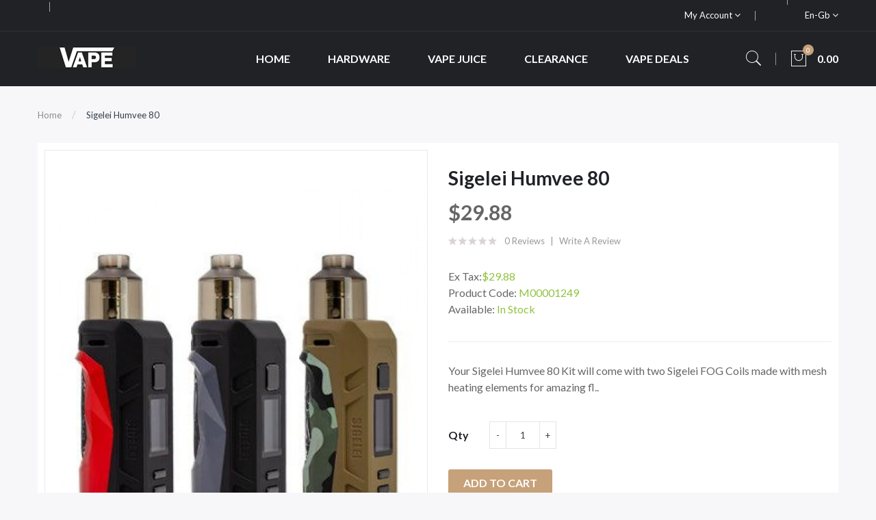

--- FILE ---
content_type: text/html; charset=utf-8
request_url: https://www.vapormenu.com/sigelei-humvee-80
body_size: 12217
content:
<!DOCTYPE html>
<!--[if IE]><![endif]-->
<!--[if IE 8 ]><html dir="ltr" lang="en" class="ie8"><![endif]-->
<!--[if IE 9 ]><html dir="ltr" lang="en" class="ie9"><![endif]-->
<!--[if (gt IE 9)|!(IE)]><!-->
<html dir="ltr" lang="en">
<!--<![endif]-->
<head prefix="og:http://ogp.me/ns# fb:http://ogp.me/ns/fb# product:http://ogp.me/ns/product#">
<meta charset="UTF-8" />
<meta name="viewport" content="width=device-width, initial-scale=1">
<meta http-equiv="X-UA-Compatible" content="IE=edge">
<title>Sigelei Humvee 80 - Sigelei - Vape Kit</title>
<base href="https://www.vapormenu.com/" />
<meta name="description" content="The Sigelei Humvee 80 is an innovative 80W pod system powered by a single high-amp 18650 battery and equipped with a 5ml PCTG FOG Pod. Compatible with Sigelei FOG coils or your favorite VOOPOO PnP coil, the Humvee 80 is portable and powerful." />
<script src="catalog/view/javascript/jquery/jquery-2.1.1.min.js" ></script>

<script src="catalog/view/javascript/jquery/jquery-ui.min.js" ></script>
<script src="catalog/view/javascript/opentheme/ocquickview/ocquickview.js" ></script>
<link href="catalog/view/theme/tt_ravado1/stylesheet/opentheme/ocquickview/css/ocquickview.css" rel="stylesheet" type="text/css" />
<script src="catalog/view/javascript/jquery/owl-carousel/js/owl.carousel.min.js" ></script>
<link href="catalog/view/javascript/jquery/owl-carousel/css/owl.carousel.min.css" rel="stylesheet" />
<link href="catalog/view/javascript/jquery/owl-carousel/css/owl.theme.green.min.css" rel="stylesheet" />
<script src="catalog/view/javascript/jquery/elevatezoom/jquery.elevatezoom.js" ></script>
<script src="catalog/view/javascript/opentheme/countdown/jquery.plugin.min.js" ></script>
<script src="catalog/view/javascript/opentheme/countdown/jquery.countdown.min.js" ></script>
<script src="catalog/view/javascript/opentheme/hozmegamenu/custommenu.js" ></script>
<script src="catalog/view/javascript/opentheme/hozmegamenu/mobile_menu.js" ></script>
<script src="catalog/view/javascript/opentheme/vermegamenu/ver_menu.js" ></script>
<link href="catalog/view/theme/tt_ravado1/stylesheet/opentheme/vermegamenu/css/ocvermegamenu.css" rel="stylesheet" />
<link href="catalog/view/theme/tt_ravado1/stylesheet/opentheme/hozmegamenu/css/custommenu.css" rel="stylesheet" />
<link href="catalog/view/theme/tt_ravado1/stylesheet/opentheme/css/animate.css" rel="stylesheet" />

<link href="catalog/view/javascript/bootstrap/css/bootstrap.min.css" rel="stylesheet" media="screen" />
<script src="catalog/view/javascript/bootstrap/js/bootstrap.min.js" ></script>
<link href="catalog/view/javascript/font-awesome/css/font-awesome.min.css" rel="stylesheet" type="text/css" />
<link href="catalog/view/javascript/pe-icon-7-stroke/css/pe-icon-7-stroke.css" rel="stylesheet" type="text/css" />
<link href="catalog/view/javascript/pe-icon-7-stroke/css/helper.css" rel="stylesheet" type="text/css" />
<link href="catalog/view/javascript/ionicons/css/ionicons.css" rel="stylesheet" type="text/css" />

<link href="https://fonts.googleapis.com/css?family=Lato:300,400,700,900" rel="stylesheet" />
<link href="catalog/view/theme/tt_ravado1/stylesheet/stylesheet.css" rel="stylesheet" />
<link href="catalog/view/javascript/jquery/magnific/magnific-popup.css" type="text/css" rel="stylesheet" media="screen" />
<link href="catalog/view/javascript/jquery/datetimepicker/bootstrap-datetimepicker.min.css" type="text/css" rel="stylesheet" media="screen" />
<script src="catalog/view/javascript/jquery/magnific/jquery.magnific-popup.min.js" ></script>
<script src="catalog/view/javascript/jquery/datetimepicker/moment/moment.min.js" ></script>
<script src="catalog/view/javascript/jquery/datetimepicker/moment/moment-with-locales.min.js" ></script>
<script src="catalog/view/javascript/jquery/datetimepicker/bootstrap-datetimepicker.min.js" ></script>
<script src="catalog/view/javascript/common.js" ></script>

        <link rel="alternate" href="https://www.vapormenu.com/sigelei-humvee-80" hreflang="en"/>

      
<link href="https://www.vapormenu.com/sigelei-humvee-80" rel="canonical" />
<link href="https://www.vapormenu.com/image/catalog/cart.png" rel="icon" />
</head>
<body class="product-product-1250 home1">
<div class="wrapper">

<nav id="top">
  <div class="container">
	<div class="container-inner">	
		<ul class="box box-left">
			<li class="shipping">
							</li>
			<li class="phone">
							</li>
		</ul>
		<ul class="box box-right">
			
			<li class="setting">
				<div class="btn-group">
					<button class="btn btn-link dropdown-toggle" data-toggle="dropdown">My Account <i class="fa fa-angle-down"></i></button>
					<div class="dropdown-menu" id="top-links">
													<ul class="ul-account list-unstyled">
																		<li>
															<a id="a-register-link" href="https://www.vapormenu.com/index.php?route=account/register">Register</a>
													</li>
						<li>
															<a id="a-login-link" href="https://www.vapormenu.com/index.php?route=account/login">Login</a>
													</li>
											  </ul>
					</div>
				</div>
			</li>
			<li class="currency"> </li>
			<li class="language">  <form action="https://www.vapormenu.com/index.php?route=common/language/language" method="post" enctype="multipart/form-data" id="form-language">
    <div class="btn-group">
		<span class="pull-left hidden-xs hidden-sm hidden-md text-ex">Language:</span>
      <button class="btn btn-link dropdown-toggle" data-toggle="dropdown">
             
			en-gb
			<i class="fa fa-angle-down"></i>
                  </button>
      <ul class="dropdown-menu">
        		 			<li><button class="btn btn-link btn-block language-select item-selected" type="button" name="en-gb"><img src="catalog/language/en-gb/en-gb.png" alt="English" title="English" /> English</button></li>
		            </ul>
    </div>
    <input type="hidden" name="code" value="" />
    <input type="hidden" name="redirect" value="product/product&product_id=1250" />
  </form>
</li>
		</ul>
		
	</div>
 </div>
</nav>

<header>
	<div class="header-inner fix">
	  <div class="container">
		<div class="container-inner">
			<div class="logo-container">
				<div id="logo">
				  					<a href="https://www.vapormenu.com"><img src="https://www.vapormenu.com/image/catalog/logo/logo.png" title="vapormenu" alt="vapormenu" class="img-responsive" /></a>
				  				</div>
			</div>
			<div class="hoz-menu">
									    <div class="hozmenu-container">
	<div class="ma-nav-mobile-container">
		
			<div class="navbar">
				<div id="navbar-inner" class="navbar-inner navbar-inactive">
						<div class="menu-mobile">
							<a class="btn btn-navbar navbar-toggle">
									<span class="icon-bar"></span>
									<span class="icon-bar"></span>
									<span class="icon-bar"></span>
							</a>
                                                	<span class="brand navbar-brand">Categories</span>
                                            </div>
				
					<ul id="ma-mobilemenu" class="mobilemenu nav-collapse collapse"><li><span class=" button-view1 no-close"><a href="https://www.vapormenu.com/clearance">Clearance</a></span><ul class="level2"></ul></li><li><span class=" button-view1 no-close"><a href="https://www.vapormenu.com/hardware">Hardware</a></span><ul class="level2"></ul></li><li><span class=" button-view1 no-close"><a href="https://www.vapormenu.com/nicotine-salts">Nicotine Salts</a></span><ul class="level2"></ul></li><li><span class=" button-view1 no-close"><a href="https://www.vapormenu.com/products">Products</a></span><ul class="level2"></ul></li><li><span class=" button-view1 no-close"><a href="https://www.vapormenu.com/vape-accessories">Vape Accessories</a></span><ul class="level2"></ul></li><li><span class=" button-view1 no-close"><a href="https://www.vapormenu.com/vape-deals">Vape Deals</a></span><ul class="level2"></ul></li><li><span class=" button-view1 no-close"><a href="https://www.vapormenu.com/vape-juice">Vape Juice</a></span><ul class="level2"></ul></li></ul> 
				
			</div>
			</div>
		
	</div>
<div class="nav-container visible-lg visible-md">		
		<div id="pt_custommenu" class="pt_custommenu">
			<!-- <div class="container"> -->
				<div id="pt_menu_home" class="pt_menu"><div class="parentMenu"><a href="https://www.vapormenu.com"><span>Home</span></a></div></div><div id="pt_menu6" class="pt_menu nav-1 pt_menu_no_child">
<div class="parentMenu">
<a href="https://www.vapormenu.com/hardware">
<span>Hardware</span>
</a>
</div>
</div><div id="pt_menu2" class="pt_menu nav-2 pt_menu_no_child">
<div class="parentMenu">
<a href="https://www.vapormenu.com/vape-juice">
<span>Vape Juice</span>
</a>
</div>
</div><div id="pt_menu7" class="pt_menu nav-3 pt_menu_no_child">
<div class="parentMenu">
<a href="https://www.vapormenu.com/clearance">
<span>Clearance</span>
</a>
</div>
</div><div id="pt_menu3" class="pt_menu nav-4 pt_menu_no_child">
<div class="parentMenu">
<a href="https://www.vapormenu.com/vape-deals">
<span>Vape Deals</span>
</a>
</div>
</div>
			<!-- </div> -->
		</div>
	</div>
</div>
<div id="sticky-menu" data-sticky="1"></div>
<script >
//<![CDATA[
	var body_class = $('body').attr('class'); 
	if(body_class.search('common-home') != -1) {
		$('#pt_menu_home').addClass('act');
	}	
var CUSTOMMENU_POPUP_EFFECT =0
var CUSTOMMENU_POPUP_TOP_OFFSET = 70
//]]>
</script>
  
							</div>
			<div class="box-cart">
				<div id="search" class="input-group">
	<div class="btn-group">
		<div class="dropdown-toggle search-button" data-toggle="dropdown"><i class="pe-7s-search"></i></div>
		<div class="dropdown-menu search-content" >
			<input type="text" name="search" value="" placeholder="Search entire store here ..." class="form-control input-lg" />
			<span class="input-group-btn">
			<button type="button" class="btn btn-default btn-lg"><i class="pe-7s-search"></i></button>
			</span>
		</div>
	</div>
</div>		
				<div id="cart" class="btn-group btn-block">
  <button type="button" data-toggle="dropdown" data-loading-text="Loading..." class="btn dropdown-toggle"><i class="pe-7s-shopbag"></i><span id="cart-total">0</span><span class="mycart"><span>item(s)</span><span class="total-price">0.00</span></span></button>
  <ul class="dropdown-menu pull-right">
        <li>
      <p class="text-center cart-empty">Your shopping cart is empty!</p>
    </li>
      </ul>
</div>
<script >
$(document).ready(function () {
	var total = $('#cart .table .text-right').html();
	$('#cart .total-price').html(total);
});
</script>
			</div>
		  <div class="clearfix"></div>
		</div>
	  </div>
	</div>
	
</header>
<div id="product-product" class="container">
  <ul class="breadcrumb">
        <li><a href="https://www.vapormenu.com">Home</a></li>
        <li><a href="https://www.vapormenu.com/sigelei-humvee-80">Sigelei Humvee 80</a></li>
      </ul>
  <div class="row">
                <div id="content" class="col-sm-12">
      <div class="column-main">
	  <div class="row">                         <div class="col-sm-6 block-1 owl-style2"> 
					<div class="thumbnails">
				<a class="thumbnail" title="Sigelei Humvee 80">
					<img data-zoom-image="https://www.vapormenu.com/image/cache/catalog/Products/202210112253597671-600x720.jpg" src="https://www.vapormenu.com/image/cache/catalog/Products/202210112253597671-600x720.jpg" title="Sigelei Humvee 80" alt="Sigelei Humvee 80" />
				</a>
			</div>			
							<div class="image-additional-container owl-style3">
						<div id="gallery_01" class="thumbnails-additional owl-carousel owl-theme">
							<a style="display: none" href="#" class="thumbnail current-additional" data-image="https://www.vapormenu.com/image/cache/catalog/Products/202210112253597671-600x720.jpg" data-zoom-image="https://www.vapormenu.com/image/cache/catalog/Products/202210112253597671-600x720.jpg"  title="Sigelei Humvee 80">
								<img src="https://www.vapormenu.com/image/cache/catalog/Products/202210112253597671-600x720.jpg" title="Sigelei Humvee 80" alt="Sigelei Humvee 80" />
							</a>
														<a style="display: none" href="#" class="thumbnail" data-image="https://www.vapormenu.com/image/cache/catalog/Products/202210112253598542-600x720.jpg" data-zoom-image="https://www.vapormenu.com/image/cache/catalog/Products/202210112253598542-600x720.jpg" title="Sigelei Humvee 80">
								<img src="https://www.vapormenu.com/image/cache/catalog/Products/202210112253598542-600x720.jpg" title="Sigelei Humvee 80" alt="Sigelei Humvee 80" />
							</a>
														<a style="display: none" href="#" class="thumbnail" data-image="https://www.vapormenu.com/image/cache/catalog/Products/202210112253591113-600x720.jpg" data-zoom-image="https://www.vapormenu.com/image/cache/catalog/Products/202210112253591113-600x720.jpg" title="Sigelei Humvee 80">
								<img src="https://www.vapormenu.com/image/cache/catalog/Products/202210112253591113-600x720.jpg" title="Sigelei Humvee 80" alt="Sigelei Humvee 80" />
							</a>
														<a style="display: none" href="#" class="thumbnail" data-image="https://www.vapormenu.com/image/cache/catalog/Products/202210112253597474-600x720.jpg" data-zoom-image="https://www.vapormenu.com/image/cache/catalog/Products/202210112253597474-600x720.jpg" title="Sigelei Humvee 80">
								<img src="https://www.vapormenu.com/image/cache/catalog/Products/202210112253597474-600x720.jpg" title="Sigelei Humvee 80" alt="Sigelei Humvee 80" />
							</a>
														<a style="display: none" href="#" class="thumbnail" data-image="https://www.vapormenu.com/image/cache/catalog/Products/202210112253597755-600x720.jpg" data-zoom-image="https://www.vapormenu.com/image/cache/catalog/Products/202210112253597755-600x720.jpg" title="Sigelei Humvee 80">
								<img src="https://www.vapormenu.com/image/cache/catalog/Products/202210112253597755-600x720.jpg" title="Sigelei Humvee 80" alt="Sigelei Humvee 80" />
							</a>
														<a style="display: none" href="#" class="thumbnail" data-image="https://www.vapormenu.com/image/cache/catalog/Products/202210112254009836-600x720.jpg" data-zoom-image="https://www.vapormenu.com/image/cache/catalog/Products/202210112254009836-600x720.jpg" title="Sigelei Humvee 80">
								<img src="https://www.vapormenu.com/image/cache/catalog/Products/202210112254009836-600x720.jpg" title="Sigelei Humvee 80" alt="Sigelei Humvee 80" />
							</a>
														<a style="display: none" href="#" class="thumbnail" data-image="https://www.vapormenu.com/image/cache/catalog/Products/202210112254008287-600x720.jpg" data-zoom-image="https://www.vapormenu.com/image/cache/catalog/Products/202210112254008287-600x720.jpg" title="Sigelei Humvee 80">
								<img src="https://www.vapormenu.com/image/cache/catalog/Products/202210112254008287-600x720.jpg" title="Sigelei Humvee 80" alt="Sigelei Humvee 80" />
							</a>
														<a style="display: none" href="#" class="thumbnail" data-image="https://www.vapormenu.com/image/cache/catalog/Products/20221011225400848-600x720.jpg" data-zoom-image="https://www.vapormenu.com/image/cache/catalog/Products/20221011225400848-600x720.jpg" title="Sigelei Humvee 80">
								<img src="https://www.vapormenu.com/image/cache/catalog/Products/20221011225400848-600x720.jpg" title="Sigelei Humvee 80" alt="Sigelei Humvee 80" />
							</a>
														<a style="display: none" href="#" class="thumbnail" data-image="https://www.vapormenu.com/image/cache/catalog/Products/202210112254008919-600x720.jpg" data-zoom-image="https://www.vapormenu.com/image/cache/catalog/Products/202210112254008919-600x720.jpg" title="Sigelei Humvee 80">
								<img src="https://www.vapormenu.com/image/cache/catalog/Products/202210112254008919-600x720.jpg" title="Sigelei Humvee 80" alt="Sigelei Humvee 80" />
							</a>
														<a style="display: none" href="#" class="thumbnail" data-image="https://www.vapormenu.com/image/cache/catalog/Products/2022101122540087710-600x720.jpg" data-zoom-image="https://www.vapormenu.com/image/cache/catalog/Products/2022101122540087710-600x720.jpg" title="Sigelei Humvee 80">
								<img src="https://www.vapormenu.com/image/cache/catalog/Products/2022101122540087710-600x720.jpg" title="Sigelei Humvee 80" alt="Sigelei Humvee 80" />
							</a>
														<a style="display: none" href="#" class="thumbnail" data-image="https://www.vapormenu.com/image/cache/catalog/Products/2022101122540090711-600x720.jpg" data-zoom-image="https://www.vapormenu.com/image/cache/catalog/Products/2022101122540090711-600x720.jpg" title="Sigelei Humvee 80">
								<img src="https://www.vapormenu.com/image/cache/catalog/Products/2022101122540090711-600x720.jpg" title="Sigelei Humvee 80" alt="Sigelei Humvee 80" />
							</a>
														<a style="display: none" href="#" class="thumbnail" data-image="https://www.vapormenu.com/image/cache/catalog/Products/2022101122540165612-600x720.jpg" data-zoom-image="https://www.vapormenu.com/image/cache/catalog/Products/2022101122540165612-600x720.jpg" title="Sigelei Humvee 80">
								<img src="https://www.vapormenu.com/image/cache/catalog/Products/2022101122540165612-600x720.jpg" title="Sigelei Humvee 80" alt="Sigelei Humvee 80" />
							</a>
														<a style="display: none" href="#" class="thumbnail" data-image="https://www.vapormenu.com/image/cache/catalog/Products/2022101122540190813-600x720.jpg" data-zoom-image="https://www.vapormenu.com/image/cache/catalog/Products/2022101122540190813-600x720.jpg" title="Sigelei Humvee 80">
								<img src="https://www.vapormenu.com/image/cache/catalog/Products/2022101122540190813-600x720.jpg" title="Sigelei Humvee 80" alt="Sigelei Humvee 80" />
							</a>
														<a style="display: none" href="#" class="thumbnail" data-image="https://www.vapormenu.com/image/cache/catalog/Products/2022101122540138914-600x720.jpg" data-zoom-image="https://www.vapormenu.com/image/cache/catalog/Products/2022101122540138914-600x720.jpg" title="Sigelei Humvee 80">
								<img src="https://www.vapormenu.com/image/cache/catalog/Products/2022101122540138914-600x720.jpg" title="Sigelei Humvee 80" alt="Sigelei Humvee 80" />
							</a>
														<a style="display: none" href="#" class="thumbnail" data-image="https://www.vapormenu.com/image/cache/catalog/Products/202210112254011415-600x720.jpg" data-zoom-image="https://www.vapormenu.com/image/cache/catalog/Products/202210112254011415-600x720.jpg" title="Sigelei Humvee 80">
								<img src="https://www.vapormenu.com/image/cache/catalog/Products/202210112254011415-600x720.jpg" title="Sigelei Humvee 80" alt="Sigelei Humvee 80" />
							</a>
														<a style="display: none" href="#" class="thumbnail" data-image="https://www.vapormenu.com/image/cache/catalog/Products/2022101122540193116-600x720.jpg" data-zoom-image="https://www.vapormenu.com/image/cache/catalog/Products/2022101122540193116-600x720.jpg" title="Sigelei Humvee 80">
								<img src="https://www.vapormenu.com/image/cache/catalog/Products/2022101122540193116-600x720.jpg" title="Sigelei Humvee 80" alt="Sigelei Humvee 80" />
							</a>
														<a style="display: none" href="#" class="thumbnail" data-image="https://www.vapormenu.com/image/cache/catalog/Products/2022101122540223817-600x720.jpg" data-zoom-image="https://www.vapormenu.com/image/cache/catalog/Products/2022101122540223817-600x720.jpg" title="Sigelei Humvee 80">
								<img src="https://www.vapormenu.com/image/cache/catalog/Products/2022101122540223817-600x720.jpg" title="Sigelei Humvee 80" alt="Sigelei Humvee 80" />
							</a>
													</div>
				</div>
					        </div><!-- block-1 -->
                                <div class="col-sm-6 block-2 product-info-main">
						<!--h1 class="heading-title">detail product</h1-->
			<h1 class="product-name">Sigelei Humvee 80</h1>
											<div class="price-box box-regular">
					<span class="regular-price">
						<span class="price">$29.88</span>
					</span>
				</div>
													<div class="ratings">
				<div class="rating-box">
																			<div class="rating0">rating</div>
																																																										</div>
				<a class="review-count" href="" onclick="$('a[href=\'#tab-review\']').trigger('click'); $('body,html').animate({scrollTop: $('.block-3 .nav-tabs').offset().top}, 800); return false;">0 reviews</a><a href="" onclick="$('a[href=\'#tab-review\']').trigger('click'); $('body,html').animate({scrollTop: $('.block-3 .nav-tabs').offset().top}, 800); return false;">Write a review</a>
			</div>												            
						
			
			<div class="box-options">
			  				<ul class="list-unstyled">
								<li>Ex Tax:<span class="ex-text">$29.88</span></li>
																</ul>
						  <ul class="list-unstyled">
								<li>Product Code: <span class="ex-text">M00001249</span></li>
								<li>Available: <span class="ex-text">In Stock</span></li>
			  </ul>
			</div>
			<div class="short-des">Your Sigelei Humvee 80 Kit will come with two Sigelei FOG Coils made with mesh heating elements for amazing fl..</div>
		<div id="product">
			<div class="form-group">
				<label class="control-label" for="input-quantity">Qty</label>
				<div class="quantity-box">
					<input type="button" id="minus" value="-" class="form-control" />	
					<input type="text" name="quantity" value="1" size="2" id="input-quantity" class="form-control" />
					<input type="button" id="plus" value="&#43;" class="form-control"/>
				</div>
				<input type="hidden" name="product_id" value="1250" />              
				<button type="button" class="button button-cart btn" id="button-cart" data-loading-text="Loading...">Add to Cart</button>
				<button class="button btn-wishlist btn btn-default" type="button"   title="Add to Wish List" onclick="wishlist.add('1250');"><span>Add to Wish List</span></button>
				<button class="button btn-compare btn btn-default" type="button"   title="Compare this Product" onclick="compare.add('1250');">Compare this Product</button>
            </div>
						<div class="option-container">
			<h3>Available Options</h3>
											<div class="form-group required ">
					<label class="control-label" for="input-option1248">Option</label>
					<select name="option[1248]" id="input-option1248" class="form-control">
						<option value=""> --- Please Select --- </option>
												<option value="4085">
                        Space Grey

                        
												</option>
												<option value="4086">
                        Camo Khaki

                        
												</option>
												<option value="4087">
                        Red Rum

                        
												</option>
												<option value="4088">
                        Camo Blue

                        
												</option>
												<option value="4089">
                        Rainbow

                        
												</option>
												<option value="4090">
                        Grey LE

                        
												</option>
												<option value="4091">
                        Wine Red LE

                        
												</option>
												<option value="4092">
                        Blue LE

                        
												</option>
												<option value="4093">
                        Green LE

                        
												</option>
												<option value="4094">
                        Tan LE

                        
												</option>
											</select>
				</div>
																																										</div>
						            		</div><!-- #product -->            
		
	  </div><!-- block-2 -->      
		</div></div><!-- .row -->
		<div class="block-3  product-info-detailed">
			<ul class="nav nav-tabs">
            <li class="active"><a href="#tab-description" data-toggle="tab">Description</a></li>
                                    <li><a href="#tab-review" data-toggle="tab">Reviews (0)</a></li>
                      </ul>
          <div class="tab-content">
            <div class="tab-pane active" id="tab-description"><p>Your Sigelei Humvee 80 Kit will come with two Sigelei FOG Coils made with mesh heating elements for amazing flavor and dense vapor production at the recommended wattages.</p><p>The 0.3 ohm FOG Coil pre-installed in your FOG Pod is rated for use between 32W and 40W. The spare 0.2 ohm FOG Coil included in your kit should be used between 40W and 60W.</p><p>The Sigelei FOG Pod included with your kit is compatible with VOOPOO PnP Coils and with Sigelei FOG Coils. For best performance and flavor, replace your coil regularly.</p><h4>Sigelei Humvee 80 Kit Includes:</h4><p>(1) Sigelei Humvee 80 Device</p><p>(1) FOG Pod</p><p>(1) 0.3 ohm FOG Mesh Coil (Pre-Installed)</p><p>(1) 0.2 ohm FOG Mesh Coil</p><p>(1) User Manual</p><p>(1) USB Cable</p><p>(1) Warranty Card</p><p>Batteries Not Included</p><h4>Product Features:</h4><p>- PNP Unidirectional Battery Load - Insert Battery in Any Direction</p><p>- Infinite Airflow System</p><p>- Intelligent Power Memory - remembers your last power setting even after removing the atomizer</p><p>- SMART Mode - automatically recognizes your coil and adjusts to optimal wattage</p><p>- Auto Smart Curve Output</p><p>- Bottom Fill FOG Pod Included</p><p>- Press-To-Install Threadless Coils</p><p>- Supports Bypass Mode</p><p>- Multicolor Battery Covers Sold Separately</p><p>- Full Protection Suite: Overtime Protection, Short Circuit Protection, Overcharge Protection, Max Power Protection, Output Over Current Protection, Over Discharge Protection, Over-temperature Protection, Battery Reverse Protection</p><h4>Product Specifications:</h4><p>HUMVEE 80 Dimensions: 123mm x 39mm x 33mm</p><p>HUMVEE 80 Materials: Zinc Alloy + Aluminum Alloy</p><p>Battery: Single High-Amp 18650 Battery Required (Batteries Sold Separately)</p><p>Charging: USB Type-C 5V/2A Charging Capable</p><p>Wattage Output: 5W - 80W</p><p>Voltage Output: 3.2V - 4.2V</p><p>Resistance Range: 0.12 ohms - 3.0 ohms</p><p>Screen: 0.96” OLED Screen</p><p>Compatible Pods:</p><p>- Sigelei FOG Pods</p><p>- VOOPOO PnP Pods</p><p>FOG Pod E-Liquid Capacity: 5ml</p><p>FOG Pod Material: PCTG</p><p>Pod Connection: Magnetic</p><p>Compatible Coils:</p><p>- Sigelei FOG Coils</p><p>- VOOPOO PnP Coils</p><div style="text-align: center;"></div></div>
                                    <div class="tab-pane" id="tab-review">
              <form class="form-horizontal" id="form-review">
                <div id="review"></div>
                <h2>Write a review</h2>
                                <div class="form-group required">
                  <div class="col-sm-12">
                    <label class="control-label" for="input-name">Your Name</label>
                    <input type="text" name="name" value="" id="input-name" class="form-control" />
                  </div>
                </div>
                <div class="form-group required">
                  <div class="col-sm-12">
                    <label class="control-label" for="input-review">Your Review</label>
                    <textarea name="text" rows="5" id="input-review" class="form-control"></textarea>
                    <div class="help-block"><span class="text-danger">Note:</span> HTML is not translated!</div>
                  </div>
                </div>
                <div class="form-group required">
                  <div class="col-sm-12">
                    <label class="control-label">Rating</label>
                    &nbsp;&nbsp;&nbsp; Bad&nbsp;
                    <input type="radio" name="rating" value="1" />
                    &nbsp;
                    <input type="radio" name="rating" value="2" />
                    &nbsp;
                    <input type="radio" name="rating" value="3" />
                    &nbsp;
                    <input type="radio" name="rating" value="4" />
                    &nbsp;
                    <input type="radio" name="rating" value="5" />
                    &nbsp;Good</div>
                </div>
                
                <div class="buttons clearfix">
                  <div class="pull-right">
                    <button type="button" id="button-review" data-loading-text="Loading..." class="btn btn-primary">Continue</button>
                  </div>
                </div>
                              </form>
            </div>
            			</div>
		 </div><!-- block-3 -->
		 
      </div><!-- #content -->
    </div>
      		<div class="related-products  module-style1">
			<div class="module-title">
				<h2>Related Products</h2>
			</div>
			
			<div class="owl-container">
			<div class="related-container tt-product owl-carousel owl-theme">
																	<div class="row_items">
												<div class="product-layout grid-style">
					<div class="product-thumb transition">
						<div class="item">		
							<div class="item-inner">
								<div class="image images-container">
									<a href="https://www.vapormenu.com/sigelei-213-fog-mod" class="product-image">
																				<img src="https://www.vapormenu.com/image/cache/catalog/Products/202210112240122201-600x720.jpg" alt="Sigelei 213 Fog Mod" title="Sigelei 213 Fog Mod" class="img-responsive" />
									</a>				  
																											<button class="button btn-wishlist" type="button"  title="Add to Wish List" onclick="wishlist.add('134');"><span>Add to Wish List</span></button>
								</div><!-- image -->
								<div class="caption">
										
																		<h4 class="product-name"><a href="https://www.vapormenu.com/sigelei-213-fog-mod">Sigelei 213 Fog Mod</a></h4>
										
																			<div class="price-box">
										<label>Price:</label>
																					<p class="regular-price"><span class="price">$39.99</span></p>
																															<p class="price-tax"><span class="price">Ex Tax: $39.99</span></p>
																				</div>
																											<div class="box-hover">
										<div class="action-links">
											<button class="button btn-compare" type="button"  title="Compare this Product" onclick="compare.add('134');"><span>Compare this Product</span></button>
											<button class="button btn-cart" type="button"  title="Add to Cart" onclick="cart.add('134');"><span>Add to Cart</span></button>
																							<button class="button btn-quickview" type="button"  title="Quick View" onclick="ocquickview.ajaxView('https://www.vapormenu.com/sigelei-213-fog-mod')"><span>Quick View</span></button>
																					</div>
									</div>
								</div><!-- caption -->	
							</div>
						</div>
					</div><!-- product-thumb -->						
				</div><!-- product-layout -->        
								</div>
															<div class="row_items">
												<div class="product-layout grid-style">
					<div class="product-thumb transition">
						<div class="item">		
							<div class="item-inner">
								<div class="image images-container">
									<a href="https://www.vapormenu.com/sigelei-213-fog-kit" class="product-image">
																				<img src="https://www.vapormenu.com/image/cache/catalog/Products/202210112240143621-600x720.jpg" alt="Sigelei 213 FOG Kit" title="Sigelei 213 FOG Kit" class="img-responsive" />
									</a>				  
																											<button class="button btn-wishlist" type="button"  title="Add to Wish List" onclick="wishlist.add('135');"><span>Add to Wish List</span></button>
								</div><!-- image -->
								<div class="caption">
										
																		<h4 class="product-name"><a href="https://www.vapormenu.com/sigelei-213-fog-kit">Sigelei 213 FOG Kit</a></h4>
										
																			<div class="price-box">
										<label>Price:</label>
																					<p class="regular-price"><span class="price">$38.87</span></p>
																															<p class="price-tax"><span class="price">Ex Tax: $38.87</span></p>
																				</div>
																											<div class="box-hover">
										<div class="action-links">
											<button class="button btn-compare" type="button"  title="Compare this Product" onclick="compare.add('135');"><span>Compare this Product</span></button>
											<button class="button btn-cart" type="button"  title="Add to Cart" onclick="cart.add('135');"><span>Add to Cart</span></button>
																							<button class="button btn-quickview" type="button"  title="Quick View" onclick="ocquickview.ajaxView('https://www.vapormenu.com/sigelei-213-fog-kit')"><span>Quick View</span></button>
																					</div>
									</div>
								</div><!-- caption -->	
							</div>
						</div>
					</div><!-- product-thumb -->						
				</div><!-- product-layout -->        
								</div>
															<div class="row_items">
												<div class="product-layout grid-style">
					<div class="product-thumb transition">
						<div class="item">		
							<div class="item-inner">
								<div class="image images-container">
									<a href="https://www.vapormenu.com/voopoo-drag-max" class="product-image">
																				<img src="https://www.vapormenu.com/image/cache/catalog/Products/202210112250108331-600x720.jpg" alt="VOOPOO DRAG Max" title="VOOPOO DRAG Max" class="img-responsive" />
									</a>				  
																											<button class="button btn-wishlist" type="button"  title="Add to Wish List" onclick="wishlist.add('1031');"><span>Add to Wish List</span></button>
								</div><!-- image -->
								<div class="caption">
										
																		<h4 class="product-name"><a href="https://www.vapormenu.com/voopoo-drag-max">VOOPOO DRAG Max</a></h4>
										
																			<div class="price-box">
										<label>Price:</label>
																					<p class="regular-price"><span class="price">$39.74</span></p>
																															<p class="price-tax"><span class="price">Ex Tax: $39.74</span></p>
																				</div>
																											<div class="box-hover">
										<div class="action-links">
											<button class="button btn-compare" type="button"  title="Compare this Product" onclick="compare.add('1031');"><span>Compare this Product</span></button>
											<button class="button btn-cart" type="button"  title="Add to Cart" onclick="cart.add('1031');"><span>Add to Cart</span></button>
																							<button class="button btn-quickview" type="button"  title="Quick View" onclick="ocquickview.ajaxView('https://www.vapormenu.com/voopoo-drag-max')"><span>Quick View</span></button>
																					</div>
									</div>
								</div><!-- caption -->	
							</div>
						</div>
					</div><!-- product-thumb -->						
				</div><!-- product-layout -->        
								</div>
															<div class="row_items">
												<div class="product-layout grid-style">
					<div class="product-thumb transition">
						<div class="item">		
							<div class="item-inner">
								<div class="image images-container">
									<a href="https://www.vapormenu.com/sigelei-fog-pod-tank" class="product-image">
																				<img src="https://www.vapormenu.com/image/cache/catalog/Products/20221011225122271-600x720.jpg" alt="Sigelei FOG Pod Tank" title="Sigelei FOG Pod Tank" class="img-responsive" />
									</a>				  
																											<button class="button btn-wishlist" type="button"  title="Add to Wish List" onclick="wishlist.add('1094');"><span>Add to Wish List</span></button>
								</div><!-- image -->
								<div class="caption">
										
																		<h4 class="product-name"><a href="https://www.vapormenu.com/sigelei-fog-pod-tank">Sigelei FOG Pod Tank</a></h4>
										
																			<div class="price-box">
										<label>Price:</label>
																					<p class="regular-price"><span class="price">$12.99</span></p>
																															<p class="price-tax"><span class="price">Ex Tax: $12.99</span></p>
																				</div>
																											<div class="box-hover">
										<div class="action-links">
											<button class="button btn-compare" type="button"  title="Compare this Product" onclick="compare.add('1094');"><span>Compare this Product</span></button>
											<button class="button btn-cart" type="button"  title="Add to Cart" onclick="cart.add('1094');"><span>Add to Cart</span></button>
																							<button class="button btn-quickview" type="button"  title="Quick View" onclick="ocquickview.ajaxView('https://www.vapormenu.com/sigelei-fog-pod-tank')"><span>Quick View</span></button>
																					</div>
									</div>
								</div><!-- caption -->	
							</div>
						</div>
					</div><!-- product-thumb -->						
				</div><!-- product-layout -->        
								</div>
															<div class="row_items">
												<div class="product-layout grid-style">
					<div class="product-thumb transition">
						<div class="item">		
							<div class="item-inner">
								<div class="image images-container">
									<a href="https://www.vapormenu.com/sigelei-fog-stick-kit" class="product-image">
																				<img src="https://www.vapormenu.com/image/cache/catalog/Products/202210112251251111-600x720.jpg" alt="Sigelei FOG Stick Kit" title="Sigelei FOG Stick Kit" class="img-responsive" />
									</a>				  
																											<button class="button btn-wishlist" type="button"  title="Add to Wish List" onclick="wishlist.add('1098');"><span>Add to Wish List</span></button>
								</div><!-- image -->
								<div class="caption">
										
																		<h4 class="product-name"><a href="https://www.vapormenu.com/sigelei-fog-stick-kit">Sigelei FOG Stick Kit</a></h4>
										
																			<div class="price-box">
										<label>Price:</label>
																					<p class="regular-price"><span class="price">$21.01</span></p>
																															<p class="price-tax"><span class="price">Ex Tax: $21.01</span></p>
																				</div>
																											<div class="box-hover">
										<div class="action-links">
											<button class="button btn-compare" type="button"  title="Compare this Product" onclick="compare.add('1098');"><span>Compare this Product</span></button>
											<button class="button btn-cart" type="button"  title="Add to Cart" onclick="cart.add('1098');"><span>Add to Cart</span></button>
																							<button class="button btn-quickview" type="button"  title="Quick View" onclick="ocquickview.ajaxView('https://www.vapormenu.com/sigelei-fog-stick-kit')"><span>Quick View</span></button>
																					</div>
									</div>
								</div><!-- caption -->	
							</div>
						</div>
					</div><!-- product-thumb -->						
				</div><!-- product-layout -->        
								</div>
										</div>
			</div>
			
			</div>
                      
</div><!-- #product-product -->
<script ><!--
$('#product-product select[name=\'recurring_id\'], #product-product input[name="quantity"]').change(function(){
	$.ajax({
		url: 'index.php?route=product/product/getRecurringDescription',
		type: 'post',
		data: $('#product-product input[name=\'product_id\'], #product-product input[name=\'quantity\'], #product-product select[name=\'recurring_id\']'),
		dataType: 'json',
		beforeSend: function() {
			$('#product-product #recurring-description').html('');
		},
		success: function(json) {
			$('.alert-dismissible, .text-danger').remove();
			if (json['success']) {
				$('#product-product #recurring-description').html(json['success']);
			}
		}
	});
});
//--></script> 
<script ><!--
$('#button-cart').on('click', function() {
	$.ajax({
		url: 'index.php?route=checkout/cart/add',
		type: 'post',
		data: $('#product input[type=\'text\'], #product input[type=\'hidden\'], #product input[type=\'radio\']:checked, #product input[type=\'checkbox\']:checked, #product select, #product textarea'),
		dataType: 'json',
		beforeSend: function() {
			$('#button-cart').button('loading');
		},
		complete: function() {
			$('#button-cart').button('reset');
		},
		success: function(json) {
			$('.alert-dismissible, .text-danger').remove();
			$('.form-group').removeClass('has-error');
			if (json['error']) {
				if (json['error']['option']) {
					for (i in json['error']['option']) {
						var element = $('#input-option' + i.replace('_', '-'));
						if (element.parent().hasClass('input-group')) {
							element.parent().after('<div class="text-danger">' + json['error']['option'][i] + '</div>');
						} else {
							element.after('<div class="text-danger">' + json['error']['option'][i] + '</div>');
						}
					}
				}
				if (json['error']['recurring']) {
					$('select[name=\'recurring_id\']').after('<div class="text-danger">' + json['error']['recurring'] + '</div>');
				}
				// Highlight any found errors
				$('.text-danger').parent().addClass('has-error');
			}
			if (json['success']) {
				$('.breadcrumb').after('<div class="alert alert-success alert-dismissible">' + json['success'] + '<button type="button" class="close" data-dismiss="alert">&times;</button></div>');
				$('#cart > button #cart-total').html(json['total']);
						$('#cart > button .total-price').html(json['total_price']);
				$('html, body').animate({ scrollTop: 0 }, 'slow');
				$('#cart > ul').load('index.php?route=common/cart/info ul li');
			}
		},
        error: function(xhr, ajaxOptions, thrownError) {
            alert(thrownError + "\r\n" + xhr.statusText + "\r\n" + xhr.responseText);
        }
	});
});
//--></script> 
<script ><!--
$('.date').datetimepicker({
	language: 'en-gb',
	pickTime: false
});
$('.datetime').datetimepicker({
	language: 'en-gb',
	pickDate: true,
	pickTime: true
});
$('.time').datetimepicker({
	language: 'en-gb',
	pickDate: false
});
$('#product-product button[id^=\'button-upload\']').on('click', function() {
	var node = this;
	$('#product-product #form-upload').remove();
	$('body').prepend('<form enctype="multipart/form-data" id="form-upload" style="display: none;"><input type="file" name="file" /></form>');
	$('#product-product #form-upload input[name=\'file\']').trigger('click');
	if (typeof timer != 'undefined') {
    	clearInterval(timer);
	}
	timer = setInterval(function() {
		if ($('#product-product #form-upload input[name=\'file\']').val() != '') {
			clearInterval(timer);
			$.ajax({
				url: 'index.php?route=tool/upload',
				type: 'post',
				dataType: 'json',
				data: new FormData($('#product-product #form-upload')[0]),
				cache: false,
				contentType: false,
				processData: false,
				beforeSend: function() {
					$(node).button('loading');
				},
				complete: function() {
					$(node).button('reset');
				},
				success: function(json) {
					$('.text-danger').remove();
					if (json['error']) {
						$(node).parent().find('input').after('<div class="text-danger">' + json['error'] + '</div>');
					}
					if (json['success']) {
						alert(json['success']);
						$(node).parent().find('input').val(json['code']);
					}
				},
				error: function(xhr, ajaxOptions, thrownError) {
					alert(thrownError + "\r\n" + xhr.statusText + "\r\n" + xhr.responseText);
				}
			});
		}
	}, 500);
});
//--></script> 
<script ><!--
$('#review').delegate('.pagination a', 'click', function(e) {
    e.preventDefault();
    $('#review').fadeOut('slow');
    $('#review').load(this.href);
    $('#review').fadeIn('slow');
});
$('#review').load('index.php?route=product/product/review&product_id=1250');
$('#button-review').on('click', function() {
	$.ajax({
		url: 'index.php?route=product/product/write&product_id=1250',
		type: 'post',
		dataType: 'json',
		data: $("#form-review").serialize(),
		beforeSend: function() {
			$('#button-review').button('loading');
		},
		complete: function() {
			$('#button-review').button('reset');
		},
		success: function(json) {
			$('.alert-dismissible').remove();
			if (json['error']) {
				$('#review').after('<div class="alert alert-danger alert-dismissible"><i class="fa fa-exclamation-circle"></i> ' + json['error'] + '</div>');
			}
			if (json['success']) {
				$('#review').after('<div class="alert alert-success alert-dismissible"><i class="fa fa-check-circle"></i> ' + json['success'] + '</div>');
				$('input[name=\'name\']').val('');
				$('textarea[name=\'text\']').val('');
				$('input[name=\'rating\']:checked').prop('checked', false);
			}
		}
	});
});
$(document).ready(function() {
	$('.related-container').owlCarousel({
		nav: true,
		dots: false,
		navSpeed: 1000,
		margin: 0,
		responsive:{
			0:{
				items: 1,
				nav: false
			},
			480:{
				items: 2,
				nav: false
			},
			768:{
				items: 3
			},
			992:{
				items: 3
			},
			1200:{
				items: 4
			},
			1600:{
				items: 4
			}
		},
		onInitialized: function() {
			owlAction();
		},
		onTranslated: function() {
			owlAction();
		}	
	});
	function owlAction() {
		$(".related-container .owl-item").removeClass('first');
		$(".related-container .owl-item").removeClass('last');
		$(".related-container .owl-item").removeClass('before-active');
		$(".related-container .owl-item.active:first").addClass('first');
		$(".related-container .owl-item.active:last").addClass('last');
		$('.related-container .owl-item.active:first').prev().addClass('before-active');
	}
	var thumbnails_owl = $('#product-product .thumbnails-additional');	
	thumbnails_owl.on('initialize.owl.carousel initialized.owl.carousel ' +
		'initialize.owl.carousel initialize.owl.carousel ',
		function(e) {
		  $("#product-product #gallery_01 .thumbnail").show();
		});
	thumbnails_owl.owlCarousel({
		nav: false,
		dots: false,
		navSpeed: 1000,
		margin: 10,
		responsive:{
			0:{
				items: 3,
				nav: false
			},
			480:{
				items: 4,
				nav: false
			},
			768:{
				items: 3
			},
			992:{
				items: 3
			},
			1200:{
				items: 4
			}
		}
	});	
	$("#product-product .thumbnails img").elevateZoom({
		zoomType : "window",
		cursor: "crosshair",
		gallery:'gallery_01', 
		galleryActiveClass: "active", 
		imageCrossfade: true,
		responsive: true,
		zoomWindowOffetx: 0,
		zoomWindowOffety: 0,
	});
	var thumbnails_additional = $('#product-product .thumbnails-additional .thumbnail');
	thumbnails_additional.each(function(){
		$(this).click(function(){
			thumbnails_additional.removeClass('current-additional');
			$(this).addClass('current-additional');
		});
	});
	var minimum = 1;
	$("#product-product #input-quantity").change(function(){
		if ($(this).val() < minimum) {
		  alert("Minimum Quantity: "+minimum);
		  $("#product-product #input-quantity").val(minimum);
		}
	});
	  // increase number of product
	function minus(minimum){
		var currentval = parseInt($("#product-product #input-quantity").val());
		$("#product-product #input-quantity").val(currentval-1);
		if($("#product-product #input-quantity").val() <= 0 || $("#product-product #input-quantity").val() < minimum){
		  alert("Minimum Quantity: "+minimum);
		  $("#product-product #input-quantity").val(minimum);
		}
	  };
	  // decrease of product
	function plus(){
		var currentval = parseInt($("#product-product #input-quantity").val());
		$("#product-product #input-quantity").val(currentval+1);
	};
	$('#product-product #minus').click(function(){
		minus(minimum);
	});
	$('#product-product #plus').click(function(){
		plus();
	});
});
//--></script> 
<footer>
	<div class="footer-top">
	  <div class="container">
		<div class="row">
			  <div class="col1 col-md-3 col-sm-12 col-footer">
											    										  										  										  										  										  <div class="footer-title"><h3>Contact Us</h3></div>

<div class="footer-content">
<a href="index.php?route=common/home"><img src="image/catalog/logo/logo-footer.png" alt="image"></a>
<p class="des">We provide premium quality Vape Kits, Pods, Vape Mods, Vape Coils, Tanks and E-liquids for a beginner or experienced vaper could possibly need.</p>

</div>
																																	 									 									 									 									 									 									 									 									 									
  
						
				</div>
			  			  <div class="col-md-3 col-sm-6 col-footer">
				<div class="footer-title"><h3>Information</h3></div>
				<div class="footer-content">
					<ul class="list-unstyled text-content">
					 					  <li><a href="https://www.vapormenu.com/about_us">About Us</a></li>
					  					  <li><a href="https://www.vapormenu.com/delivery">Delivery Information</a></li>
					  					  <li><a href="https://www.vapormenu.com/privacy">Privacy Policy</a></li>
					  					  <li><a href="https://www.vapormenu.com/terms">Terms &amp; Conditions</a></li>
					  					  <li><a href="https://www.vapormenu.com/index.php?route=product/manufacturer">Brands</a></li>
					  <li><a href="https://www.vapormenu.com/index.php?route=account/voucher">Gift Certificates</a></li>
					</ul>
				</div>
			  </div>
			  			  <div class="col-md-3 col-sm-6 col-footer">
				<div class="footer-title"><h3>Customer Service</h3></div>
				<div class="footer-content">
					<ul class="list-unstyled text-content">
					  <li><a href="https://www.vapormenu.com/index.php?route=information/contact">Contact Us</a></li>
					  <li><a href="https://www.vapormenu.com/index.php?route=account/return/add">Returns</a></li>
					  <li><a href="https://www.vapormenu.com/index.php?route=information/sitemap">Site Map</a></li>
					  <li><a href="https://www.vapormenu.com/index.php?route=affiliate/login">Affiliate</a></li>
					  <li><a href="https://www.vapormenu.com/index.php?route=product/special">Specials</a></li>
					  <li><a href="https://www.vapormenu.com/index.php?route=account/newsletter">Newsletter</a></li>
					</ul>
				</div>
			  </div>
			  <div class="col-md-3 col-sm-12 col-footer">
									    <div class="tt_product_module multi-rows module-footer" id="product_module722">
    <div class="module-title">
	  <h2>
				  Most view products
			  </h2>
	  	</div>
																		    <div class="owl-container">
	<div class="tt-product  owl-carousel owl-theme ">	
         
			            <!-- Grid -->
						<div class="row_items ">
						                        <!-- List -->
            <div class="product-layout list-style ">
					<div class="product-thumb transition">
						<div class="item">
							<div class="item-inner">
								<div class="image images-container">
									<a href="https://www.vapormenu.com/uwell-valyrian-ii-pro-tank" class="product-image">
																				<img src="https://www.vapormenu.com/image/cache/catalog/Products/202210112250565681-600x720.jpg" alt="UWELL Valyrian II Pro Tank" title="UWELL Valyrian II Pro Tank" class="img-responsive" />
									</a>				  
																																			</div><!-- image -->
								<div class="caption">
																		<h4 class="product-name"><a href="https://www.vapormenu.com/uwell-valyrian-ii-pro-tank">UWELL Valyrian II Pro Tank</a></h4> 
																																					<div class="price-box">
										<label>Price:</label>
																					<p class="regular-price"><span class="price">$28.49</span></p>
																															<p class="price-tax"><span class="price">Ex Tax: $28.49</span></p>
																				</div>
																																				
									
																										</div><!-- caption -->
							</div>
						</div>
					</div><!-- product-thumb -->
										</div><!-- product-layout -->
            				         
			            <!-- Grid -->
						                        <!-- List -->
            <div class="product-layout list-style ">
					<div class="product-thumb transition">
						<div class="item">
							<div class="item-inner">
								<div class="image images-container">
									<a href="https://www.vapormenu.com/et-s-clearomizer" class="product-image">
																				<img src="https://www.vapormenu.com/image/cache/catalog/Products/202210112247166711-600x720.jpg" alt="ET-S Clearomizer" title="ET-S Clearomizer" class="img-responsive" />
									</a>				  
																																			</div><!-- image -->
								<div class="caption">
																		<h4 class="product-name"><a href="https://www.vapormenu.com/et-s-clearomizer">ET-S Clearomizer</a></h4> 
																																					<div class="price-box">
										<label>Price:</label>
																					<p class="regular-price"><span class="price">$7.49</span></p>
																															<p class="price-tax"><span class="price">Ex Tax: $7.49</span></p>
																				</div>
																																				
									
																										</div><!-- caption -->
							</div>
						</div>
					</div><!-- product-thumb -->
										</div><!-- product-layout -->
            				         
			            <!-- Grid -->
						                        <!-- List -->
            <div class="product-layout list-style ">
					<div class="product-thumb transition">
						<div class="item">
							<div class="item-inner">
								<div class="image images-container">
									<a href="https://www.vapormenu.com/aspire-nautilus-prime" class="product-image">
																				<img src="https://www.vapormenu.com/image/cache/catalog/Products/2022101122495741-600x720.jpg" alt="Aspire Nautilus Prime" title="Aspire Nautilus Prime" class="img-responsive" />
									</a>				  
																																			</div><!-- image -->
								<div class="caption">
																		<h4 class="product-name"><a href="https://www.vapormenu.com/aspire-nautilus-prime">Aspire Nautilus Prime</a></h4> 
																																					<div class="price-box">
										<label>Price:</label>
																					<p class="regular-price"><span class="price">$30.74</span></p>
																															<p class="price-tax"><span class="price">Ex Tax: $30.74</span></p>
																				</div>
																																				
									
																										</div><!-- caption -->
							</div>
						</div>
					</div><!-- product-thumb -->
										</div><!-- product-layout -->
            								</div>
				         
			            <!-- Grid -->
						<div class="row_items ">
						                        <!-- List -->
            <div class="product-layout list-style ">
					<div class="product-thumb transition">
						<div class="item">
							<div class="item-inner">
								<div class="image images-container">
									<a href="https://www.vapormenu.com/super-tank-25mm" class="product-image">
																				<img src="https://www.vapormenu.com/image/cache/catalog/Products/20221011225012181-600x720.jpg" alt="Super Tank 25mm" title="Super Tank 25mm" class="img-responsive" />
									</a>				  
																																			</div><!-- image -->
								<div class="caption">
																		<h4 class="product-name"><a href="https://www.vapormenu.com/super-tank-25mm">Super Tank 25mm</a></h4> 
																																					<div class="price-box">
										<label>Price:</label>
																					<p class="regular-price"><span class="price">$17.24</span></p>
																															<p class="price-tax"><span class="price">Ex Tax: $17.24</span></p>
																				</div>
																																				
									
																										</div><!-- caption -->
							</div>
						</div>
					</div><!-- product-thumb -->
										</div><!-- product-layout -->
            				         
			            <!-- Grid -->
						                        <!-- List -->
            <div class="product-layout list-style ">
					<div class="product-thumb transition">
						<div class="item">
							<div class="item-inner">
								<div class="image images-container">
									<a href="https://www.vapormenu.com/vaporesso-gen-s-kit" class="product-image">
																				<img src="https://www.vapormenu.com/image/cache/catalog/Products/202210112250592841-600x720.jpg" alt="Vaporesso GEN S Kit" title="Vaporesso GEN S Kit" class="img-responsive" />
									</a>				  
																																			</div><!-- image -->
								<div class="caption">
																		<h4 class="product-name"><a href="https://www.vapormenu.com/vaporesso-gen-s-kit">Vaporesso GEN S Kit</a></h4> 
																																					<div class="price-box">
										<label>Price:</label>
																					<p class="regular-price"><span class="price">$40.46</span></p>
																															<p class="price-tax"><span class="price">Ex Tax: $40.46</span></p>
																				</div>
																																				
									
																										</div><!-- caption -->
							</div>
						</div>
					</div><!-- product-thumb -->
										</div><!-- product-layout -->
            				         
			            <!-- Grid -->
						                        <!-- List -->
            <div class="product-layout list-style ">
					<div class="product-thumb transition">
						<div class="item">
							<div class="item-inner">
								<div class="image images-container">
									<a href="https://www.vapormenu.com/aspire-avp-pro-kit" class="product-image">
																				<img src="https://www.vapormenu.com/image/cache/catalog/Products/202210112250442271-600x720.jpg" alt="Aspire AVP Pro Kit" title="Aspire AVP Pro Kit" class="img-responsive" />
									</a>				  
																																			</div><!-- image -->
								<div class="caption">
																		<h4 class="product-name"><a href="https://www.vapormenu.com/aspire-avp-pro-kit">Aspire AVP Pro Kit</a></h4> 
																																					<div class="price-box">
										<label>Price:</label>
																					<p class="regular-price"><span class="price">$27.74</span></p>
																															<p class="price-tax"><span class="price">Ex Tax: $27.74</span></p>
																				</div>
																																				
									
																										</div><!-- caption -->
							</div>
						</div>
					</div><!-- product-thumb -->
										</div><!-- product-layout -->
            								</div>
				         
			            <!-- Grid -->
						<div class="row_items ">
						                        <!-- List -->
            <div class="product-layout list-style ">
					<div class="product-thumb transition">
						<div class="item">
							<div class="item-inner">
								<div class="image images-container">
									<a href="https://www.vapormenu.com/vision-spinner-3" class="product-image">
																				<img src="https://www.vapormenu.com/image/cache/catalog/Products/202210112247095831-600x720.jpg" alt="Vision Spinner 3" title="Vision Spinner 3" class="img-responsive" />
									</a>				  
																																			</div><!-- image -->
								<div class="caption">
																		<h4 class="product-name"><a href="https://www.vapormenu.com/vision-spinner-3">Vision Spinner 3</a></h4> 
																																					<div class="price-box">
										<label>Price:</label>
																					<p class="regular-price"><span class="price">$20.99</span></p>
																															<p class="price-tax"><span class="price">Ex Tax: $20.99</span></p>
																				</div>
																																				
									
																										</div><!-- caption -->
							</div>
						</div>
					</div><!-- product-thumb -->
										</div><!-- product-layout -->
            				         
			            <!-- Grid -->
						                        <!-- List -->
            <div class="product-layout list-style ">
					<div class="product-thumb transition">
						<div class="item">
							<div class="item-inner">
								<div class="image images-container">
									<a href="https://www.vapormenu.com/tobacco-row" class="product-image">
																				<img src="https://www.vapormenu.com/image/cache/catalog/Products/202210112253178031-600x720.jpg" alt="Tobacco Row" title="Tobacco Row" class="img-responsive" />
									</a>				  
																																			</div><!-- image -->
								<div class="caption">
																		<h4 class="product-name"><a href="https://www.vapormenu.com/tobacco-row">Tobacco Row</a></h4> 
																																					<div class="price-box">
										<label>Price:</label>
																					<p class="regular-price"><span class="price">$16.99</span></p>
																															<p class="price-tax"><span class="price">Ex Tax: $16.99</span></p>
																				</div>
																																				
									
																										</div><!-- caption -->
							</div>
						</div>
					</div><!-- product-thumb -->
										</div><!-- product-layout -->
            				         
			            <!-- Grid -->
						                        <!-- List -->
            <div class="product-layout list-style ">
					<div class="product-thumb transition">
						<div class="item">
							<div class="item-inner">
								<div class="image images-container">
									<a href="https://www.vapormenu.com/vision-spinner-2" class="product-image">
																				<img src="https://www.vapormenu.com/image/cache/catalog/Products/202210112251098071-600x720.jpg" alt="Vision Spinner 2" title="Vision Spinner 2" class="img-responsive" />
									</a>				  
																																			</div><!-- image -->
								<div class="caption">
																		<h4 class="product-name"><a href="https://www.vapormenu.com/vision-spinner-2">Vision Spinner 2</a></h4> 
																																					<div class="price-box">
										<label>Price:</label>
																					<p class="regular-price"><span class="price">$14.99</span></p>
																															<p class="price-tax"><span class="price">Ex Tax: $14.99</span></p>
																				</div>
																																				
									
																										</div><!-- caption -->
							</div>
						</div>
					</div><!-- product-thumb -->
										</div><!-- product-layout -->
            								</div>
				         
			            <!-- Grid -->
						<div class="row_items ">
						                        <!-- List -->
            <div class="product-layout list-style ">
					<div class="product-thumb transition">
						<div class="item">
							<div class="item-inner">
								<div class="image images-container">
									<a href="https://www.vapormenu.com/arctic-blast" class="product-image">
																				<img src="https://www.vapormenu.com/image/cache/catalog/Products/202210112253168631-600x720.jpg" alt="Arctic Blast" title="Arctic Blast" class="img-responsive" />
									</a>				  
																																			</div><!-- image -->
								<div class="caption">
																		<h4 class="product-name"><a href="https://www.vapormenu.com/arctic-blast">Arctic Blast</a></h4> 
																																					<div class="price-box">
										<label>Price:</label>
																					<p class="regular-price"><span class="price">$19.99</span></p>
																															<p class="price-tax"><span class="price">Ex Tax: $19.99</span></p>
																				</div>
																																				
									
																										</div><!-- caption -->
							</div>
						</div>
					</div><!-- product-thumb -->
										</div><!-- product-layout -->
            				         
			            <!-- Grid -->
						                        <!-- List -->
            <div class="product-layout list-style ">
					<div class="product-thumb transition">
						<div class="item">
							<div class="item-inner">
								<div class="image images-container">
									<a href="https://www.vapormenu.com/aspire-bp80-kit" class="product-image">
																				<img src="https://www.vapormenu.com/image/cache/catalog/Products/202210112252245591-600x720.jpg" alt="Aspire BP80 Kit" title="Aspire BP80 Kit" class="img-responsive" />
									</a>				  
																																			</div><!-- image -->
								<div class="caption">
																		<h4 class="product-name"><a href="https://www.vapormenu.com/aspire-bp80-kit">Aspire BP80 Kit</a></h4> 
																																					<div class="price-box">
										<label>Price:</label>
																					<p class="regular-price"><span class="price">$37.49</span></p>
																															<p class="price-tax"><span class="price">Ex Tax: $37.49</span></p>
																				</div>
																																				
									
																										</div><!-- caption -->
							</div>
						</div>
					</div><!-- product-thumb -->
										</div><!-- product-layout -->
            				         
			            <!-- Grid -->
						                        <!-- List -->
            <div class="product-layout list-style ">
					<div class="product-thumb transition">
						<div class="item">
							<div class="item-inner">
								<div class="image images-container">
									<a href="https://www.vapormenu.com/vaporesso-nrg-s-tank" class="product-image">
																				<img src="https://www.vapormenu.com/image/cache/catalog/Products/202210112252356261-600x720.jpg" alt="Vaporesso NRG-S Tank" title="Vaporesso NRG-S Tank" class="img-responsive" />
									</a>				  
																																			</div><!-- image -->
								<div class="caption">
																		<h4 class="product-name"><a href="https://www.vapormenu.com/vaporesso-nrg-s-tank">Vaporesso NRG-S Tank</a></h4> 
																																					<div class="price-box">
										<label>Price:</label>
																					<p class="regular-price"><span class="price">$23.24</span></p>
																															<p class="price-tax"><span class="price">Ex Tax: $23.24</span></p>
																				</div>
																																				
									
																										</div><!-- caption -->
							</div>
						</div>
					</div><!-- product-thumb -->
										</div><!-- product-layout -->
            								</div>
				        	
    </div>
	</div>
		<div class="clearfix"></div>
</div>
    <script >
        $(document).ready(function() {
            $("#product_module722 .tt-product").owlCarousel({
                loop:  false ,
                margin:  30 ,
                nav:  false ,
                dots:  false ,
                autoplay:   false ,
                autoplayTimeout:  1000 ,
                autoplayHoverPause: true,
                autoplaySpeed:  1000 ,
                navSpeed:  1000 ,
                dotsSpeed:  1000 ,
				lazyLoad: true,
                responsive:{
					0:{
						items: 1,
						nav: false
					},
					480:{
						items: 2,
						nav: false
					},
					768:{
						items: 2
					},
					992:{
						items: 1
					},
					1200:{
						items: 1
					},
					1600:{
						items: 1
					}
                },
				onInitialized: function() {
					var count = $("#product_module722 .tt-product .owl-item.active").length;
					if(count == 1) {
						$("#product_module722 .tt-product .owl-item").removeClass('first');
						$("#product_module722 .tt-product .active").addClass('first');
					} else {
						$("#product_module722 .tt-product .owl-item").removeClass('first');
						$("#product_module722 .tt-product .owl-item.active:first").addClass('first');
					}
					
				},
				onTranslated: function() {
					var count = $("#product_module722 .tt-product .owl-item.active").length;
					if(count == 1) {
						$("#product_module722 .tt-product .owl-item").removeClass('first');
						$("#product_module722 .tt-product .active").addClass('first');
					} else {
						$("#product_module722 .tt-product .owl-item").removeClass('first');
						$("#product_module722 .tt-product .owl-item.active:first").addClass('first');
					}
				}
            });
			
        });
    </script>

  
					
			  </div>
		</div>
	  </div>
	</div>
	<div class="footer-bottom">
		<div class="container">
			<div class="container-inner">
				<div class="footer-copyright">
					<span>Copyright &copy; 2021 <a href="https://www.vapormenu.com/">Vape</a>. All Right Reserved.</span>
				</div>
				
			</div>
		</div>
	</div>
	<div id="back-top"><i class="fa fa-angle-up"></i></div>
</footer>
<script >
$(document).ready(function(){
	// hide #back-top first
	$("#back-top").hide();
	// fade in #back-top
	$(function () {
		$(window).scroll(function () {
			if ($(this).scrollTop() > $('body').height()/3) {
				$('#back-top').fadeIn();
			} else {
				$('#back-top').fadeOut();
			}
		});
		// scroll body to 0px on click
		$('#back-top').click(function () {
			$('body,html').animate({scrollTop: 0}, 800);
			return false;
		});
	});
});
</script>
<!--
OpenCart is open source software and you are free to remove the powered by OpenCart if you want, but its generally accepted practise to make a small donation.
Please donate via PayPal to donate@opencart.com
//-->
</div><!-- wrapper -->
</body></html> 